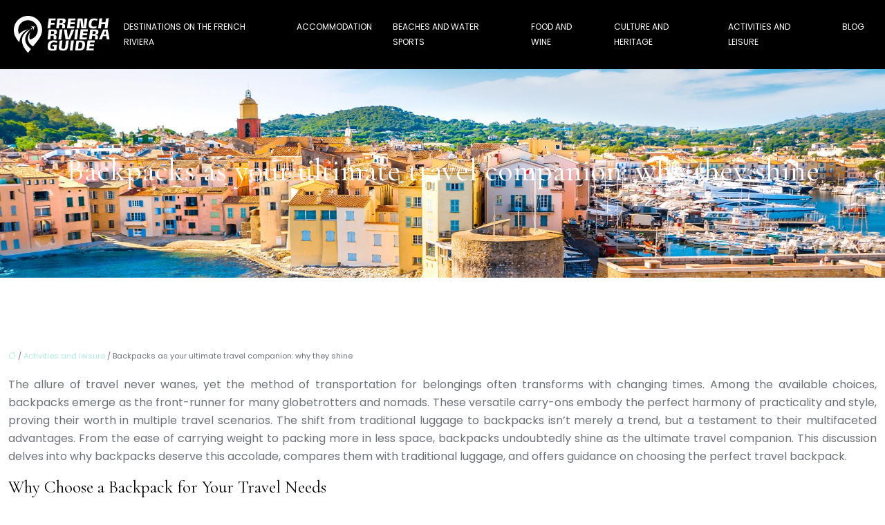

--- FILE ---
content_type: text/css
request_url: https://www.french-riviera-guide.com/wp-content/themes/factory-templates-4/style.css?ver=078ece04b7327fe50526a269696c145c
body_size: 40
content:
/*
Theme Name: MediaLab v4
Theme URI: Factory Templates 4.
Description: Thème personalisé factory v4 avec Gutenberg, Bootstrap v5.
Version: 4.7.4
Author: MediaLab Factory
Author URI: 
Details URI: 
*/
/* Ne rien écrire ici */


--- FILE ---
content_type: image/svg+xml
request_url: https://www.french-riviera-guide.com/wp-content/uploads/2023/12/logo.svg
body_size: 2008
content:
<?xml version="1.0" encoding="utf-8"?>
<!-- Generator: Adobe Illustrator 24.1.0, SVG Export Plug-In . SVG Version: 6.00 Build 0)  -->
<svg version="1.1" id="Layer_1" xmlns="http://www.w3.org/2000/svg" xmlns:xlink="http://www.w3.org/1999/xlink" x="0px" y="0px"
	 width="139.5px" height="54.3px" viewBox="0 0 139.5 54.3" style="enable-background:new 0 0 139.5 54.3;" xml:space="preserve">
<style type="text/css">
	.st0{fill:#FFFFFF;}
	.st1{fill-rule:evenodd;clip-rule:evenodd;fill:#FFFFFF;}
</style>
<g>
	<path class="st0" d="M60.7,6.2c0,0.2-0.2,0.3-0.4,0.3h-5.8l-0.5,3.7h5.2c0.2,0,0.3,0.1,0.3,0.3v0l-0.3,2.2c0,0.2-0.2,0.3-0.4,0.3
		h-5.2l-0.6,4.9c0,0.2-0.2,0.3-0.4,0.3h-3.3c-0.2,0-0.3-0.1-0.3-0.3v0L50.9,4c0-0.2,0.2-0.3,0.4-0.3h9.5C60.9,3.7,61,3.8,61,4v0
		L60.7,6.2z"/>
	<path class="st0" d="M74.7,9.7c-0.6,0.8-1.6,1.3-3.2,1.5l-0.1,0.6c1.4,0.1,2.2,0.3,2.7,0.8c0.4,0.4,0.5,1,0.5,1.8
		c0,0.4,0,0.8-0.1,1.3l-0.2,2.1c0,0-0.2,0.3-0.4,0.3h-3.3c-0.2,0-0.3-0.1-0.3-0.2v0l0.2-2.9c0-0.2,0.1-0.6,0.1-0.9
		c0-0.4-0.2-0.7-0.5-0.9c-0.5-0.3-1.4-0.3-2.1-0.3l-1.8-0.1l-0.6,5.1c0,0.2-0.2,0.3-0.4,0.3H62c-0.2,0-0.3-0.1-0.3-0.3v0L63.4,4
		c0-0.2,0.2-0.3,0.4-0.3h7c1.7,0,3,0.3,3.8,1c0.6,0.5,0.9,1.3,0.9,2.4C75.4,8,75.2,9,74.7,9.7z M71,6.8c-0.3-0.4-0.8-0.5-1.7-0.5
		h-2.3l-0.5,4.2l2.2-0.1c1.1-0.1,1.8-0.3,2.2-0.9c0.3-0.5,0.4-1.1,0.4-1.6C71.3,7.4,71.2,7.1,71,6.8z"/>
	<path class="st0" d="M89.6,6.2c0,0.2-0.2,0.3-0.4,0.3H83l-0.4,2.9h6c0.2,0,0.3,0.1,0.3,0.2v0l-0.3,2.2c0,0.2-0.2,0.3-0.4,0.3h-6
		l-0.4,3.2h6.3c0.2,0,0.3,0.1,0.3,0.3v0l-0.3,2.2c0,0.2-0.2,0.3-0.4,0.3h-9.9c-0.2,0-0.3-0.1-0.3-0.3v0L79.3,4
		c0-0.2,0.2-0.3,0.4-0.3h9.9c0.2,0,0.3,0.1,0.3,0.3v0L89.6,6.2z"/>
	<path class="st0" d="M105.3,17.9c0,0.2-0.2,0.3-0.4,0.3h-6.2c-0.2,0-0.3-0.1-0.4-0.3L97,6.6h-0.6l-1.1,11.3c0,0.2-0.2,0.3-0.4,0.3
		h-3.3c-0.2,0-0.3-0.1-0.3-0.3v0L93.1,4c0-0.2,0.2-0.3,0.4-0.3h6.2c0.2,0,0.4,0.1,0.4,0.3l1.4,12.1h0.4l1.2-12
		c0-0.3,0.3-0.4,0.6-0.4h2.9c0.3,0,0.5,0,0.5,0.3v0.1L105.3,17.9z"/>
	<path class="st0" d="M121.4,6.6c0,0.2-0.2,0.3-0.4,0.3c0,0-0.1,0-0.2,0c-0.4-0.1-1.9-0.5-3.3-0.5c-2.2,0-3.3,0.7-3.9,2.3
		c-0.4,1.1-0.6,2.8-0.6,3.9c0,1.2,0.2,2,0.9,2.5c0.5,0.4,1.3,0.6,2.5,0.6c1.4,0,3-0.4,3.4-0.5c0.1,0,0.1,0,0.2,0
		c0.2,0,0.3,0.1,0.3,0.2l0.1,1.8v0.1c0,0.2-0.1,0.4-0.4,0.5c-0.7,0.2-2.2,0.6-4.7,0.6c-2.2,0-3.8-0.4-4.8-1.2
		c-1-0.9-1.5-2.2-1.5-4.2c0-1.8,0.4-4.1,1.1-5.7c1.2-2.6,3.3-3.6,7-3.6c2.6,0,4,0.5,4.6,0.7c0.3,0.1,0.3,0.2,0.3,0.4
		c0,0.1,0,0.1,0,0.2L121.4,6.6z"/>
	<path class="st0" d="M136.4,17.9c0,0.2-0.2,0.3-0.4,0.3h-3.3c-0.2,0-0.3-0.1-0.3-0.3v0l0.7-5.7h-5.5l-0.7,5.7
		c0,0.2-0.2,0.3-0.4,0.3h-3.3c-0.2,0-0.3-0.1-0.3-0.3v0l1.7-13.8c0-0.2,0.2-0.3,0.4-0.3l3.4-0.4h0c0.2,0,0.3,0.1,0.3,0.3v0L128,9.3
		h5.5l0.6-5.2c0-0.2,0.2-0.3,0.4-0.3l3.4-0.4h0.1c0.1,0,0.2,0.1,0.2,0.3v0L136.4,17.9z"/>
	<path class="st0" d="M62.2,25.9c-0.6,0.8-1.6,1.3-3.2,1.5L58.9,28c1.4,0.1,2.2,0.3,2.7,0.8c0.4,0.4,0.5,1,0.5,1.8
		c0,0.4,0,0.8-0.1,1.3l-0.2,2.1c0,0-0.2,0.3-0.4,0.3h-3.3c-0.2,0-0.3-0.1-0.3-0.2v0l0.2-2.9c0-0.2,0.1-0.6,0.1-0.9
		c0-0.4-0.2-0.7-0.5-0.9c-0.5-0.3-1.4-0.3-2.1-0.3L53.7,29l-0.6,5.1c0,0.2-0.2,0.3-0.4,0.3h-3.3c-0.2,0-0.3-0.1-0.3-0.3v0l1.7-13.9
		c0-0.2,0.2-0.3,0.4-0.3h7c1.7,0,3,0.3,3.8,1c0.6,0.5,0.9,1.3,0.9,2.4C62.9,24.2,62.7,25.2,62.2,25.9z M58.5,23
		c-0.3-0.4-0.8-0.5-1.7-0.5h-2.3L54,26.7l2.2-0.1c1.1-0.1,1.8-0.3,2.2-0.9c0.3-0.5,0.4-1.1,0.4-1.6C58.8,23.6,58.7,23.3,58.5,23z"/>
	<path class="st0" d="M69,34.1c0,0.2-0.2,0.3-0.4,0.3h-3.3c-0.2,0-0.3-0.1-0.3-0.3v0l1.7-13.8c0-0.2,0.2-0.3,0.4-0.3l3.4-0.4h0
		c0.2,0,0.3,0.1,0.3,0.3v0L69,34.1z"/>
	<path class="st0" d="M82,34.1c-0.1,0.2-0.2,0.3-0.4,0.3h-6c-0.2,0-0.3-0.1-0.3-0.3L73,20.4v0c0-0.2,0.3-0.4,0.4-0.4h3.4
		c0.3,0,0.4,0.1,0.5,0.4l1.4,11.5h0.8l4.1-11.5c0.1-0.4,0.3-0.4,0.6-0.4h3.4c0.1,0,0.3,0.2,0.3,0.3c0,0,0,0,0,0.1L82,34.1z"/>
	<path class="st0" d="M92.1,34.1c0,0.2-0.2,0.3-0.4,0.3h-3.3c-0.2,0-0.3-0.1-0.3-0.3v0l1.7-13.8c0-0.2,0.2-0.3,0.4-0.3l3.4-0.4h0
		c0.2,0,0.3,0.1,0.3,0.3v0L92.1,34.1z"/>
	<path class="st0" d="M107.8,22.4c0,0.2-0.2,0.3-0.4,0.3h-6.3l-0.4,2.9h6c0.2,0,0.3,0.1,0.3,0.2v0l-0.3,2.2c0,0.2-0.2,0.3-0.4,0.3
		h-6l-0.4,3.2h6.3c0.2,0,0.3,0.1,0.3,0.3v0l-0.3,2.2c0,0.2-0.2,0.3-0.4,0.3h-9.9c-0.2,0-0.3-0.1-0.3-0.3v0l1.7-13.9
		c0-0.2,0.2-0.3,0.4-0.3h9.9c0.2,0,0.3,0.1,0.3,0.3v0L107.8,22.4z"/>
	<path class="st0" d="M122.6,25.9c-0.6,0.8-1.6,1.3-3.2,1.5l-0.1,0.6c1.4,0.1,2.2,0.3,2.7,0.8c0.4,0.4,0.5,1,0.5,1.8
		c0,0.4,0,0.8-0.1,1.3l-0.2,2.1c0,0-0.2,0.3-0.4,0.3h-3.3c-0.2,0-0.3-0.1-0.3-0.2v0l0.2-2.9c0-0.2,0.1-0.6,0.1-0.9
		c0-0.4-0.2-0.7-0.5-0.9c-0.5-0.3-1.4-0.3-2.1-0.3l-1.8-0.1l-0.6,5.1c0,0.2-0.2,0.3-0.4,0.3h-3.3c-0.2,0-0.3-0.1-0.3-0.3v0l1.7-13.9
		c0-0.2,0.2-0.3,0.4-0.3h7c1.7,0,3,0.3,3.8,1c0.6,0.5,0.9,1.3,0.9,2.4C123.4,24.2,123.2,25.2,122.6,25.9z M119,23
		c-0.3-0.4-0.8-0.5-1.7-0.5H115l-0.5,4.2l2.2-0.1c1.1-0.1,1.8-0.3,2.2-0.9c0.3-0.5,0.4-1.1,0.4-1.6C119.2,23.6,119.2,23.3,119,23z"
		/>
	<path class="st0" d="M139.5,34.1c0,0.2-0.2,0.3-0.4,0.3h-3.4c-0.2,0-0.3-0.2-0.4-0.4l-0.6-4.3h-4.8l-1.7,4.4
		c-0.1,0.2-0.2,0.3-0.4,0.3h-3.4c-0.2,0-0.3-0.1-0.3-0.2v-0.1l6-13.9c0.1-0.1,0.2-0.2,0.4-0.2h6c0.2,0,0.3,0.1,0.3,0.2L139.5,34.1
		C139.5,34.1,139.5,34.1,139.5,34.1z M133.7,22.5h-0.9L131,27h3.4L133.7,22.5z"/>
	<path class="st0" d="M62.8,38.9c-0.1,0.2-0.2,0.3-0.4,0.3c-0.1,0-0.1,0-0.2,0c-0.4-0.1-1.9-0.5-3.9-0.5c-2,0-3.5,0.3-4.3,2.3
		c-0.5,1.1-0.7,2.7-0.7,3.9c0,1.5,0.3,2.4,1,2.9c0.6,0.5,1.4,0.6,2.5,0.6c0.7,0,1.5-0.1,1.5-0.1l0.4-3.3l-2.1-0.3
		c-0.2,0-0.3-0.1-0.3-0.3v0l0.3-2c0-0.2,0.2-0.3,0.4-0.3h5.6c0.2,0,0.3,0.1,0.3,0.3v0l-0.8,6.3c-0.1,1-0.4,1.5-1.6,1.8
		c-0.9,0.2-2.6,0.4-4.2,0.4c-2.3,0-3.9-0.3-5-0.9c-1.5-0.8-2-2.3-2-4.5c0-2,0.4-4.6,1.4-6.3c1.4-2.4,3.7-3.3,7.2-3.3
		c3,0,4.9,0.7,5.3,0.8c0.3,0.1,0.4,0.2,0.4,0.4c0,0.1,0,0.1,0,0.2L62.8,38.9z"/>
	<path class="st0" d="M78.7,45.7c-0.5,4-3.3,5.1-7.2,5.1c-1.7,0-3.1-0.2-4.2-0.8c-1.2-0.6-1.8-1.7-1.8-3.5c0-0.7,0.1-1.4,0.2-2.1
		l1-7.9c0-0.2,0.2-0.3,0.4-0.3l3.4-0.4h0c0.2,0,0.3,0.1,0.3,0.3v0l-1.1,8.7c-0.1,0.5-0.1,1-0.1,1.5c0,0.7,0.2,1.2,0.7,1.5
		c0.4,0.2,0.9,0.4,1.6,0.4c2.1,0,2.7-0.9,2.8-2.4l1.2-9.3c0-0.2,0.2-0.3,0.4-0.3l3.4-0.4h0c0.2,0,0.3,0.1,0.3,0.3v0L78.7,45.7z"/>
	<path class="st0" d="M85.6,50.3c0,0.2-0.2,0.3-0.4,0.3h-3.3c-0.2,0-0.3-0.1-0.3-0.3v0l1.7-13.8c0-0.2,0.2-0.3,0.4-0.3l3.4-0.4h0
		c0.2,0,0.3,0.1,0.3,0.3v0L85.6,50.3z"/>
	<path class="st0" d="M102.8,46.7c-1,2.5-2.9,3.9-6.7,3.9h-6.5c-0.2,0-0.3-0.1-0.3-0.3v0L91,36.4c0-0.2,0.2-0.3,0.4-0.3h6.5
		c2.3,0,3.7,0.5,4.6,1.4c0.9,0.9,1.2,2.3,1.2,3.9C103.7,43,103.4,45.2,102.8,46.7z M99.3,39.5c-0.4-0.6-1.1-0.8-2.2-0.8h-2.5
		L93.5,48H96c1.9,0,2.8-0.7,3.3-2.9c0.2-1.1,0.4-2.4,0.4-3.5C99.7,40.6,99.6,40,99.3,39.5z"/>
	<path class="st0" d="M117.8,38.6c0,0.2-0.2,0.3-0.4,0.3h-6.3l-0.4,2.9h6c0.2,0,0.3,0.1,0.3,0.2v0l-0.3,2.2c0,0.2-0.2,0.3-0.4,0.3
		h-6l-0.4,3.2h6.3c0.2,0,0.3,0.1,0.3,0.3v0l-0.3,2.2c0,0.2-0.2,0.3-0.4,0.3H106c-0.2,0-0.3-0.1-0.3-0.3v0l1.7-13.9
		c0-0.2,0.2-0.3,0.4-0.3h9.9c0.2,0,0.3,0.1,0.3,0.3v0L117.8,38.6z"/>
</g>
<g>
	<path class="st0" d="M27.4,16.7c-0.6,0.5-1.2,1-1.6,1.6c-2.2-0.4-1.9-0.3-0.5,0.6c0.3,1.7,0.3,2,0.8-0.2c0.7-0.2,1.4-0.5,2-0.9
		l0.7,2.9l0.3-0.2l0.1-1.5l0.3-0.2c0.1,0,0.1-0.1,0-0.2c0-0.1-0.1-0.1-0.2,0l-0.1,0.1l0-0.5l0.2-0.1c0.1,0,0.1-0.1,0-0.2
		c0-0.1-0.1-0.1-0.2,0l-0.1,0l0.1-0.8c0.9-0.7,1.5-1.3,1.3-1.7c-0.2-0.3-1.1-0.1-2,0.5l-0.8-0.3l0.1,0c0.1,0,0.1-0.1,0-0.2
		c0-0.1-0.1-0.1-0.2,0l-0.2,0.1L27,15.4l0.1-0.1c0.1,0,0.1-0.1,0-0.2c0-0.1-0.1-0.1-0.2,0l-0.3,0.2l-1.4-0.5L24.9,15L27.4,16.7z
		 M12.2,39.4c0.6,3,2.1,6.2,4.4,9.6l4,5.2l4.3-5.7c-3-2.5-5.3-5-6.6-7.6c-1.2-2.2-1.7-4.4-1.7-6.7c0.1-4.9,2.8-10,8.4-15.2
		c-7.1,3.7-11.3,8.2-12.7,13.2C11.8,34.6,11.7,36.9,12.2,39.4z"/>
	<path class="st1" d="M41.2,20.6C41.2,9.2,32,0,20.6,0C9.2,0,0,9.2,0,20.6c0,7.7,3.5,12.7,8,18.2c1.1-9.1,4.9-15.1,13.3-19.2
		c-5.2,0.7-9.8,3-13.7,7c-0.8-1.8-1.3-3.8-1.3-6c0-7.9,6.4-14.3,14.3-14.3c7.9,0,14.3,6.4,14.3,14.3c0,6.9-4.9,12.7-11.5,14.1
		c-1.3-3.3-1-7.1,1-11.6c-6.2,8.4-5.3,15.7,3.5,21.7C33.5,37.5,41.2,30,41.2,20.6"/>
</g>
</svg>
